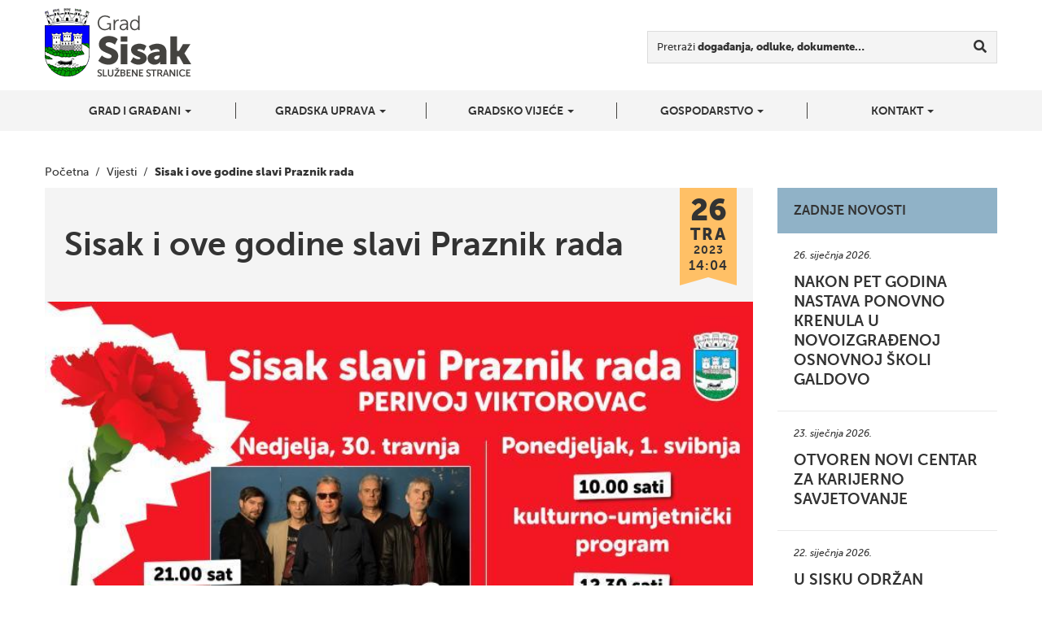

--- FILE ---
content_type: text/javascript
request_url: https://sisak.hr/wp-content/themes/roots-sisak/assets/js/scripts.min.js?ver=878813b824d686b3afd788775d3474a6
body_size: 12261
content:
+function(a){"use strict";function b(){var a=document.createElement("bootstrap"),b={WebkitTransition:"webkitTransitionEnd",MozTransition:"transitionend",OTransition:"oTransitionEnd otransitionend",transition:"transitionend"};for(var c in b)if(void 0!==a.style[c])return{end:b[c]};return!1}a.fn.emulateTransitionEnd=function(b){var c=!1,d=this;a(this).one(a.support.transition.end,function(){c=!0});var e=function(){c||a(d).trigger(a.support.transition.end)};return setTimeout(e,b),this},a(function(){a.support.transition=b()})}(jQuery),+function(a){"use strict";var b='[data-dismiss="alert"]',c=function(c){a(c).on("click",b,this.close)};c.prototype.close=function(b){function c(){f.trigger("closed.bs.alert").remove()}var d=a(this),e=d.attr("data-target");e||(e=d.attr("href"),e=e&&e.replace(/.*(?=#[^\s]*$)/,""));var f=a(e);b&&b.preventDefault(),f.length||(f=d.hasClass("alert")?d:d.parent()),f.trigger(b=a.Event("close.bs.alert")),b.isDefaultPrevented()||(f.removeClass("in"),a.support.transition&&f.hasClass("fade")?f.one(a.support.transition.end,c).emulateTransitionEnd(150):c())};var d=a.fn.alert;a.fn.alert=function(b){return this.each(function(){var d=a(this),e=d.data("bs.alert");e||d.data("bs.alert",e=new c(this)),"string"==typeof b&&e[b].call(d)})},a.fn.alert.Constructor=c,a.fn.alert.noConflict=function(){return a.fn.alert=d,this},a(document).on("click.bs.alert.data-api",b,c.prototype.close)}(jQuery),+function(a){"use strict";var b=function(c,d){this.$element=a(c),this.options=a.extend({},b.DEFAULTS,d),this.isLoading=!1};b.DEFAULTS={loadingText:"loading..."},b.prototype.setState=function(b){var c="disabled",d=this.$element,e=d.is("input")?"val":"html",f=d.data();b+="Text",f.resetText||d.data("resetText",d[e]()),d[e](f[b]||this.options[b]),setTimeout(a.proxy(function(){"loadingText"==b?(this.isLoading=!0,d.addClass(c).attr(c,c)):this.isLoading&&(this.isLoading=!1,d.removeClass(c).removeAttr(c))},this),0)},b.prototype.toggle=function(){var a=!0,b=this.$element.closest('[data-toggle="buttons"]');if(b.length){var c=this.$element.find("input");"radio"==c.prop("type")&&(c.prop("checked")&&this.$element.hasClass("active")?a=!1:b.find(".active").removeClass("active")),a&&c.prop("checked",!this.$element.hasClass("active")).trigger("change")}a&&this.$element.toggleClass("active")};var c=a.fn.button;a.fn.button=function(c){return this.each(function(){var d=a(this),e=d.data("bs.button"),f="object"==typeof c&&c;e||d.data("bs.button",e=new b(this,f)),"toggle"==c?e.toggle():c&&e.setState(c)})},a.fn.button.Constructor=b,a.fn.button.noConflict=function(){return a.fn.button=c,this},a(document).on("click.bs.button.data-api","[data-toggle^=button]",function(b){var c=a(b.target);c.hasClass("btn")||(c=c.closest(".btn")),c.button("toggle"),b.preventDefault()})}(jQuery),+function(a){"use strict";var b=function(b,c){this.$element=a(b),this.$indicators=this.$element.find(".carousel-indicators"),this.options=c,this.paused=this.sliding=this.interval=this.$active=this.$items=null,"hover"==this.options.pause&&this.$element.on("mouseenter",a.proxy(this.pause,this)).on("mouseleave",a.proxy(this.cycle,this))};b.DEFAULTS={interval:5e3,pause:"hover",wrap:!0},b.prototype.cycle=function(b){return b||(this.paused=!1),this.interval&&clearInterval(this.interval),this.options.interval&&!this.paused&&(this.interval=setInterval(a.proxy(this.next,this),this.options.interval)),this},b.prototype.getActiveIndex=function(){return this.$active=this.$element.find(".item.active"),this.$items=this.$active.parent().children(),this.$items.index(this.$active)},b.prototype.to=function(b){var c=this,d=this.getActiveIndex();return b>this.$items.length-1||0>b?void 0:this.sliding?this.$element.one("slid.bs.carousel",function(){c.to(b)}):d==b?this.pause().cycle():this.slide(b>d?"next":"prev",a(this.$items[b]))},b.prototype.pause=function(b){return b||(this.paused=!0),this.$element.find(".next, .prev").length&&a.support.transition&&(this.$element.trigger(a.support.transition.end),this.cycle(!0)),this.interval=clearInterval(this.interval),this},b.prototype.next=function(){return this.sliding?void 0:this.slide("next")},b.prototype.prev=function(){return this.sliding?void 0:this.slide("prev")},b.prototype.slide=function(b,c){var d=this.$element.find(".item.active"),e=c||d[b](),f=this.interval,g="next"==b?"left":"right",h="next"==b?"first":"last",i=this;if(!e.length){if(!this.options.wrap)return;e=this.$element.find(".item")[h]()}if(e.hasClass("active"))return this.sliding=!1;var j=a.Event("slide.bs.carousel",{relatedTarget:e[0],direction:g});return this.$element.trigger(j),j.isDefaultPrevented()?void 0:(this.sliding=!0,f&&this.pause(),this.$indicators.length&&(this.$indicators.find(".active").removeClass("active"),this.$element.one("slid.bs.carousel",function(){var b=a(i.$indicators.children()[i.getActiveIndex()]);b&&b.addClass("active")})),a.support.transition&&this.$element.hasClass("slide")?(e.addClass(b),e[0].offsetWidth,d.addClass(g),e.addClass(g),d.one(a.support.transition.end,function(){e.removeClass([b,g].join(" ")).addClass("active"),d.removeClass(["active",g].join(" ")),i.sliding=!1,setTimeout(function(){i.$element.trigger("slid.bs.carousel")},0)}).emulateTransitionEnd(1e3*d.css("transition-duration").slice(0,-1))):(d.removeClass("active"),e.addClass("active"),this.sliding=!1,this.$element.trigger("slid.bs.carousel")),f&&this.cycle(),this)};var c=a.fn.carousel;a.fn.carousel=function(c){return this.each(function(){var d=a(this),e=d.data("bs.carousel"),f=a.extend({},b.DEFAULTS,d.data(),"object"==typeof c&&c),g="string"==typeof c?c:f.slide;e||d.data("bs.carousel",e=new b(this,f)),"number"==typeof c?e.to(c):g?e[g]():f.interval&&e.pause().cycle()})},a.fn.carousel.Constructor=b,a.fn.carousel.noConflict=function(){return a.fn.carousel=c,this},a(document).on("click.bs.carousel.data-api","[data-slide], [data-slide-to]",function(b){var c,d=a(this),e=a(d.attr("data-target")||(c=d.attr("href"))&&c.replace(/.*(?=#[^\s]+$)/,"")),f=a.extend({},e.data(),d.data()),g=d.attr("data-slide-to");g&&(f.interval=!1),e.carousel(f),(g=d.attr("data-slide-to"))&&e.data("bs.carousel").to(g),b.preventDefault()}),a(window).on("load",function(){a('[data-ride="carousel"]').each(function(){var b=a(this);b.carousel(b.data())})})}(jQuery),+function(a){"use strict";var b=function(c,d){this.$element=a(c),this.options=a.extend({},b.DEFAULTS,d),this.transitioning=null,this.options.parent&&(this.$parent=a(this.options.parent)),this.options.toggle&&this.toggle()};b.DEFAULTS={toggle:!0},b.prototype.dimension=function(){var a=this.$element.hasClass("width");return a?"width":"height"},b.prototype.show=function(){if(!this.transitioning&&!this.$element.hasClass("in")){var b=a.Event("show.bs.collapse");if(this.$element.trigger(b),!b.isDefaultPrevented()){var c=this.$parent&&this.$parent.find("> .panel > .in");if(c&&c.length){var d=c.data("bs.collapse");if(d&&d.transitioning)return;c.collapse("hide"),d||c.data("bs.collapse",null)}var e=this.dimension();this.$element.removeClass("collapse").addClass("collapsing")[e](0),this.transitioning=1;var f=function(){this.$element.removeClass("collapsing").addClass("collapse in")[e]("auto"),this.transitioning=0,this.$element.trigger("shown.bs.collapse")};if(!a.support.transition)return f.call(this);var g=a.camelCase(["scroll",e].join("-"));this.$element.one(a.support.transition.end,a.proxy(f,this)).emulateTransitionEnd(350)[e](this.$element[0][g])}}},b.prototype.hide=function(){if(!this.transitioning&&this.$element.hasClass("in")){var b=a.Event("hide.bs.collapse");if(this.$element.trigger(b),!b.isDefaultPrevented()){var c=this.dimension();this.$element[c](this.$element[c]())[0].offsetHeight,this.$element.addClass("collapsing").removeClass("collapse").removeClass("in"),this.transitioning=1;var d=function(){this.transitioning=0,this.$element.trigger("hidden.bs.collapse").removeClass("collapsing").addClass("collapse")};return a.support.transition?void this.$element[c](0).one(a.support.transition.end,a.proxy(d,this)).emulateTransitionEnd(350):d.call(this)}}},b.prototype.toggle=function(){this[this.$element.hasClass("in")?"hide":"show"]()};var c=a.fn.collapse;a.fn.collapse=function(c){return this.each(function(){var d=a(this),e=d.data("bs.collapse"),f=a.extend({},b.DEFAULTS,d.data(),"object"==typeof c&&c);!e&&f.toggle&&"show"==c&&(c=!c),e||d.data("bs.collapse",e=new b(this,f)),"string"==typeof c&&e[c]()})},a.fn.collapse.Constructor=b,a.fn.collapse.noConflict=function(){return a.fn.collapse=c,this},a(document).on("click.bs.collapse.data-api","[data-toggle=collapse]",function(b){var c,d=a(this),e=d.attr("data-target")||b.preventDefault()||(c=d.attr("href"))&&c.replace(/.*(?=#[^\s]+$)/,""),f=a(e),g=f.data("bs.collapse"),h=g?"toggle":d.data(),i=d.attr("data-parent"),j=i&&a(i);g&&g.transitioning||(j&&j.find('[data-toggle=collapse][data-parent="'+i+'"]').not(d).addClass("collapsed"),d[f.hasClass("in")?"addClass":"removeClass"]("collapsed")),f.collapse(h)})}(jQuery),+function(a){"use strict";function b(b){a(d).remove(),a(e).each(function(){var d=c(a(this)),e={relatedTarget:this};d.hasClass("open")&&(d.trigger(b=a.Event("hide.bs.dropdown",e)),b.isDefaultPrevented()||d.removeClass("open").trigger("hidden.bs.dropdown",e))})}function c(b){var c=b.attr("data-target");c||(c=b.attr("href"),c=c&&/#[A-Za-z]/.test(c)&&c.replace(/.*(?=#[^\s]*$)/,""));var d=c&&a(c);return d&&d.length?d:b.parent()}var d=".dropdown-backdrop",e="[data-toggle=dropdown]",f=function(b){a(b).on("click.bs.dropdown",this.toggle)};f.prototype.toggle=function(d){var e=a(this);if(!e.is(".disabled, :disabled")){var f=c(e),g=f.hasClass("open");if(b(),!g){"ontouchstart"in document.documentElement&&!f.closest(".navbar-nav").length&&a('<div class="dropdown-backdrop"/>').insertAfter(a(this)).on("click",b);var h={relatedTarget:this};if(f.trigger(d=a.Event("show.bs.dropdown",h)),d.isDefaultPrevented())return;f.toggleClass("open").trigger("shown.bs.dropdown",h),e.focus()}return!1}},f.prototype.keydown=function(b){if(/(38|40|27)/.test(b.keyCode)){var d=a(this);if(b.preventDefault(),b.stopPropagation(),!d.is(".disabled, :disabled")){var f=c(d),g=f.hasClass("open");if(!g||g&&27==b.keyCode)return 27==b.which&&f.find(e).focus(),d.click();var h=" li:not(.divider):visible a",i=f.find("[role=menu]"+h+", [role=listbox]"+h);if(i.length){var j=i.index(i.filter(":focus"));38==b.keyCode&&j>0&&j--,40==b.keyCode&&j<i.length-1&&j++,~j||(j=0),i.eq(j).focus()}}}};var g=a.fn.dropdown;a.fn.dropdown=function(b){return this.each(function(){var c=a(this),d=c.data("bs.dropdown");d||c.data("bs.dropdown",d=new f(this)),"string"==typeof b&&d[b].call(c)})},a.fn.dropdown.Constructor=f,a.fn.dropdown.noConflict=function(){return a.fn.dropdown=g,this},a(document).on("click.bs.dropdown.data-api",b).on("click.bs.dropdown.data-api",".dropdown form",function(a){a.stopPropagation()}).on("click.bs.dropdown.data-api",e,f.prototype.toggle).on("keydown.bs.dropdown.data-api",e+", [role=menu], [role=listbox]",f.prototype.keydown)}(jQuery),+function(a){"use strict";var b=function(b,c){this.options=c,this.$element=a(b),this.$backdrop=this.isShown=null,this.options.remote&&this.$element.find(".modal-content").load(this.options.remote,a.proxy(function(){this.$element.trigger("loaded.bs.modal")},this))};b.DEFAULTS={backdrop:!0,keyboard:!0,show:!0},b.prototype.toggle=function(a){return this[this.isShown?"hide":"show"](a)},b.prototype.show=function(b){var c=this,d=a.Event("show.bs.modal",{relatedTarget:b});this.$element.trigger(d),this.isShown||d.isDefaultPrevented()||(this.isShown=!0,this.escape(),this.$element.on("click.dismiss.bs.modal",'[data-dismiss="modal"]',a.proxy(this.hide,this)),this.backdrop(function(){var d=a.support.transition&&c.$element.hasClass("fade");c.$element.parent().length||c.$element.appendTo(document.body),c.$element.show().scrollTop(0),d&&c.$element[0].offsetWidth,c.$element.addClass("in").attr("aria-hidden",!1),c.enforceFocus();var e=a.Event("shown.bs.modal",{relatedTarget:b});d?c.$element.find(".modal-dialog").one(a.support.transition.end,function(){c.$element.focus().trigger(e)}).emulateTransitionEnd(300):c.$element.focus().trigger(e)}))},b.prototype.hide=function(b){b&&b.preventDefault(),b=a.Event("hide.bs.modal"),this.$element.trigger(b),this.isShown&&!b.isDefaultPrevented()&&(this.isShown=!1,this.escape(),a(document).off("focusin.bs.modal"),this.$element.removeClass("in").attr("aria-hidden",!0).off("click.dismiss.bs.modal"),a.support.transition&&this.$element.hasClass("fade")?this.$element.one(a.support.transition.end,a.proxy(this.hideModal,this)).emulateTransitionEnd(300):this.hideModal())},b.prototype.enforceFocus=function(){a(document).off("focusin.bs.modal").on("focusin.bs.modal",a.proxy(function(a){this.$element[0]===a.target||this.$element.has(a.target).length||this.$element.focus()},this))},b.prototype.escape=function(){this.isShown&&this.options.keyboard?this.$element.on("keyup.dismiss.bs.modal",a.proxy(function(a){27==a.which&&this.hide()},this)):this.isShown||this.$element.off("keyup.dismiss.bs.modal")},b.prototype.hideModal=function(){var a=this;this.$element.hide(),this.backdrop(function(){a.removeBackdrop(),a.$element.trigger("hidden.bs.modal")})},b.prototype.removeBackdrop=function(){this.$backdrop&&this.$backdrop.remove(),this.$backdrop=null},b.prototype.backdrop=function(b){var c=this.$element.hasClass("fade")?"fade":"";if(this.isShown&&this.options.backdrop){var d=a.support.transition&&c;if(this.$backdrop=a('<div class="modal-backdrop '+c+'" />').appendTo(document.body),this.$element.on("click.dismiss.bs.modal",a.proxy(function(a){a.target===a.currentTarget&&("static"==this.options.backdrop?this.$element[0].focus.call(this.$element[0]):this.hide.call(this))},this)),d&&this.$backdrop[0].offsetWidth,this.$backdrop.addClass("in"),!b)return;d?this.$backdrop.one(a.support.transition.end,b).emulateTransitionEnd(150):b()}else!this.isShown&&this.$backdrop?(this.$backdrop.removeClass("in"),a.support.transition&&this.$element.hasClass("fade")?this.$backdrop.one(a.support.transition.end,b).emulateTransitionEnd(150):b()):b&&b()};var c=a.fn.modal;a.fn.modal=function(c,d){return this.each(function(){var e=a(this),f=e.data("bs.modal"),g=a.extend({},b.DEFAULTS,e.data(),"object"==typeof c&&c);f||e.data("bs.modal",f=new b(this,g)),"string"==typeof c?f[c](d):g.show&&f.show(d)})},a.fn.modal.Constructor=b,a.fn.modal.noConflict=function(){return a.fn.modal=c,this},a(document).on("click.bs.modal.data-api",'[data-toggle="modal"]',function(b){var c=a(this),d=c.attr("href"),e=a(c.attr("data-target")||d&&d.replace(/.*(?=#[^\s]+$)/,"")),f=e.data("bs.modal")?"toggle":a.extend({remote:!/#/.test(d)&&d},e.data(),c.data());c.is("a")&&b.preventDefault(),e.modal(f,this).one("hide",function(){c.is(":visible")&&c.focus()})}),a(document).on("show.bs.modal",".modal",function(){a(document.body).addClass("modal-open")}).on("hidden.bs.modal",".modal",function(){a(document.body).removeClass("modal-open")})}(jQuery),+function(a){"use strict";var b=function(a,b){this.type=this.options=this.enabled=this.timeout=this.hoverState=this.$element=null,this.init("tooltip",a,b)};b.DEFAULTS={animation:!0,placement:"top",selector:!1,template:'<div class="tooltip"><div class="tooltip-arrow"></div><div class="tooltip-inner"></div></div>',trigger:"hover focus",title:"",delay:0,html:!1,container:!1},b.prototype.init=function(b,c,d){this.enabled=!0,this.type=b,this.$element=a(c),this.options=this.getOptions(d);for(var e=this.options.trigger.split(" "),f=e.length;f--;){var g=e[f];if("click"==g)this.$element.on("click."+this.type,this.options.selector,a.proxy(this.toggle,this));else if("manual"!=g){var h="hover"==g?"mouseenter":"focusin",i="hover"==g?"mouseleave":"focusout";this.$element.on(h+"."+this.type,this.options.selector,a.proxy(this.enter,this)),this.$element.on(i+"."+this.type,this.options.selector,a.proxy(this.leave,this))}}this.options.selector?this._options=a.extend({},this.options,{trigger:"manual",selector:""}):this.fixTitle()},b.prototype.getDefaults=function(){return b.DEFAULTS},b.prototype.getOptions=function(b){return b=a.extend({},this.getDefaults(),this.$element.data(),b),b.delay&&"number"==typeof b.delay&&(b.delay={show:b.delay,hide:b.delay}),b},b.prototype.getDelegateOptions=function(){var b={},c=this.getDefaults();return this._options&&a.each(this._options,function(a,d){c[a]!=d&&(b[a]=d)}),b},b.prototype.enter=function(b){var c=b instanceof this.constructor?b:a(b.currentTarget)[this.type](this.getDelegateOptions()).data("bs."+this.type);return clearTimeout(c.timeout),c.hoverState="in",c.options.delay&&c.options.delay.show?void(c.timeout=setTimeout(function(){"in"==c.hoverState&&c.show()},c.options.delay.show)):c.show()},b.prototype.leave=function(b){var c=b instanceof this.constructor?b:a(b.currentTarget)[this.type](this.getDelegateOptions()).data("bs."+this.type);return clearTimeout(c.timeout),c.hoverState="out",c.options.delay&&c.options.delay.hide?void(c.timeout=setTimeout(function(){"out"==c.hoverState&&c.hide()},c.options.delay.hide)):c.hide()},b.prototype.show=function(){var b=a.Event("show.bs."+this.type);if(this.hasContent()&&this.enabled){if(this.$element.trigger(b),b.isDefaultPrevented())return;var c=this,d=this.tip();this.setContent(),this.options.animation&&d.addClass("fade");var e="function"==typeof this.options.placement?this.options.placement.call(this,d[0],this.$element[0]):this.options.placement,f=/\s?auto?\s?/i,g=f.test(e);g&&(e=e.replace(f,"")||"top"),d.detach().css({top:0,left:0,display:"block"}).addClass(e),this.options.container?d.appendTo(this.options.container):d.insertAfter(this.$element);var h=this.getPosition(),i=d[0].offsetWidth,j=d[0].offsetHeight;if(g){var k=this.$element.parent(),l=e,m=document.documentElement.scrollTop||document.body.scrollTop,n="body"==this.options.container?window.innerWidth:k.outerWidth(),o="body"==this.options.container?window.innerHeight:k.outerHeight(),p="body"==this.options.container?0:k.offset().left;e="bottom"==e&&h.top+h.height+j-m>o?"top":"top"==e&&h.top-m-j<0?"bottom":"right"==e&&h.right+i>n?"left":"left"==e&&h.left-i<p?"right":e,d.removeClass(l).addClass(e)}var q=this.getCalculatedOffset(e,h,i,j);this.applyPlacement(q,e),this.hoverState=null;var r=function(){c.$element.trigger("shown.bs."+c.type)};a.support.transition&&this.$tip.hasClass("fade")?d.one(a.support.transition.end,r).emulateTransitionEnd(150):r()}},b.prototype.applyPlacement=function(b,c){var d,e=this.tip(),f=e[0].offsetWidth,g=e[0].offsetHeight,h=parseInt(e.css("margin-top"),10),i=parseInt(e.css("margin-left"),10);isNaN(h)&&(h=0),isNaN(i)&&(i=0),b.top=b.top+h,b.left=b.left+i,a.offset.setOffset(e[0],a.extend({using:function(a){e.css({top:Math.round(a.top),left:Math.round(a.left)})}},b),0),e.addClass("in");var j=e[0].offsetWidth,k=e[0].offsetHeight;if("top"==c&&k!=g&&(d=!0,b.top=b.top+g-k),/bottom|top/.test(c)){var l=0;b.left<0&&(l=-2*b.left,b.left=0,e.offset(b),j=e[0].offsetWidth,k=e[0].offsetHeight),this.replaceArrow(l-f+j,j,"left")}else this.replaceArrow(k-g,k,"top");d&&e.offset(b)},b.prototype.replaceArrow=function(a,b,c){this.arrow().css(c,a?50*(1-a/b)+"%":"")},b.prototype.setContent=function(){var a=this.tip(),b=this.getTitle();a.find(".tooltip-inner")[this.options.html?"html":"text"](b),a.removeClass("fade in top bottom left right")},b.prototype.hide=function(){function b(){"in"!=c.hoverState&&d.detach(),c.$element.trigger("hidden.bs."+c.type)}var c=this,d=this.tip(),e=a.Event("hide.bs."+this.type);return this.$element.trigger(e),e.isDefaultPrevented()?void 0:(d.removeClass("in"),a.support.transition&&this.$tip.hasClass("fade")?d.one(a.support.transition.end,b).emulateTransitionEnd(150):b(),this.hoverState=null,this)},b.prototype.fixTitle=function(){var a=this.$element;(a.attr("title")||"string"!=typeof a.attr("data-original-title"))&&a.attr("data-original-title",a.attr("title")||"").attr("title","")},b.prototype.hasContent=function(){return this.getTitle()},b.prototype.getPosition=function(){var b=this.$element[0];return a.extend({},"function"==typeof b.getBoundingClientRect?b.getBoundingClientRect():{width:b.offsetWidth,height:b.offsetHeight},this.$element.offset())},b.prototype.getCalculatedOffset=function(a,b,c,d){return"bottom"==a?{top:b.top+b.height,left:b.left+b.width/2-c/2}:"top"==a?{top:b.top-d,left:b.left+b.width/2-c/2}:"left"==a?{top:b.top+b.height/2-d/2,left:b.left-c}:{top:b.top+b.height/2-d/2,left:b.left+b.width}},b.prototype.getTitle=function(){var a,b=this.$element,c=this.options;return a=b.attr("data-original-title")||("function"==typeof c.title?c.title.call(b[0]):c.title)},b.prototype.tip=function(){return this.$tip=this.$tip||a(this.options.template)},b.prototype.arrow=function(){return this.$arrow=this.$arrow||this.tip().find(".tooltip-arrow")},b.prototype.validate=function(){this.$element[0].parentNode||(this.hide(),this.$element=null,this.options=null)},b.prototype.enable=function(){this.enabled=!0},b.prototype.disable=function(){this.enabled=!1},b.prototype.toggleEnabled=function(){this.enabled=!this.enabled},b.prototype.toggle=function(b){var c=b?a(b.currentTarget)[this.type](this.getDelegateOptions()).data("bs."+this.type):this;c.tip().hasClass("in")?c.leave(c):c.enter(c)},b.prototype.destroy=function(){clearTimeout(this.timeout),this.hide().$element.off("."+this.type).removeData("bs."+this.type)};var c=a.fn.tooltip;a.fn.tooltip=function(c){return this.each(function(){var d=a(this),e=d.data("bs.tooltip"),f="object"==typeof c&&c;(e||"destroy"!=c)&&(e||d.data("bs.tooltip",e=new b(this,f)),"string"==typeof c&&e[c]())})},a.fn.tooltip.Constructor=b,a.fn.tooltip.noConflict=function(){return a.fn.tooltip=c,this}}(jQuery),+function(a){"use strict";var b=function(a,b){this.init("popover",a,b)};if(!a.fn.tooltip)throw new Error("Popover requires tooltip.js");b.DEFAULTS=a.extend({},a.fn.tooltip.Constructor.DEFAULTS,{placement:"right",trigger:"click",content:"",template:'<div class="popover"><div class="arrow"></div><h3 class="popover-title"></h3><div class="popover-content"></div></div>'}),b.prototype=a.extend({},a.fn.tooltip.Constructor.prototype),b.prototype.constructor=b,b.prototype.getDefaults=function(){return b.DEFAULTS},b.prototype.setContent=function(){var a=this.tip(),b=this.getTitle(),c=this.getContent();a.find(".popover-title")[this.options.html?"html":"text"](b),a.find(".popover-content")[this.options.html?"string"==typeof c?"html":"append":"text"](c),a.removeClass("fade top bottom left right in"),a.find(".popover-title").html()||a.find(".popover-title").hide()},b.prototype.hasContent=function(){return this.getTitle()||this.getContent()},b.prototype.getContent=function(){var a=this.$element,b=this.options;return a.attr("data-content")||("function"==typeof b.content?b.content.call(a[0]):b.content)},b.prototype.arrow=function(){return this.$arrow=this.$arrow||this.tip().find(".arrow")},b.prototype.tip=function(){return this.$tip||(this.$tip=a(this.options.template)),this.$tip};var c=a.fn.popover;a.fn.popover=function(c){return this.each(function(){var d=a(this),e=d.data("bs.popover"),f="object"==typeof c&&c;(e||"destroy"!=c)&&(e||d.data("bs.popover",e=new b(this,f)),"string"==typeof c&&e[c]())})},a.fn.popover.Constructor=b,a.fn.popover.noConflict=function(){return a.fn.popover=c,this}}(jQuery),+function(a){"use strict";function b(c,d){var e,f=a.proxy(this.process,this);this.$element=a(a(c).is("body")?window:c),this.$body=a("body"),this.$scrollElement=this.$element.on("scroll.bs.scroll-spy.data-api",f),this.options=a.extend({},b.DEFAULTS,d),this.selector=(this.options.target||(e=a(c).attr("href"))&&e.replace(/.*(?=#[^\s]+$)/,"")||"")+" .nav li > a",this.offsets=a([]),this.targets=a([]),this.activeTarget=null,this.refresh(),this.process()}b.DEFAULTS={offset:10},b.prototype.refresh=function(){var b=this.$element[0]==window?"offset":"position";this.offsets=a([]),this.targets=a([]);{var c=this;this.$body.find(this.selector).map(function(){var d=a(this),e=d.data("target")||d.attr("href"),f=/^#./.test(e)&&a(e);return f&&f.length&&f.is(":visible")&&[[f[b]().top+(!a.isWindow(c.$scrollElement.get(0))&&c.$scrollElement.scrollTop()),e]]||null}).sort(function(a,b){return a[0]-b[0]}).each(function(){c.offsets.push(this[0]),c.targets.push(this[1])})}},b.prototype.process=function(){var a,b=this.$scrollElement.scrollTop()+this.options.offset,c=this.$scrollElement[0].scrollHeight||this.$body[0].scrollHeight,d=c-this.$scrollElement.height(),e=this.offsets,f=this.targets,g=this.activeTarget;if(b>=d)return g!=(a=f.last()[0])&&this.activate(a);if(g&&b<=e[0])return g!=(a=f[0])&&this.activate(a);for(a=e.length;a--;)g!=f[a]&&b>=e[a]&&(!e[a+1]||b<=e[a+1])&&this.activate(f[a])},b.prototype.activate=function(b){this.activeTarget=b,a(this.selector).parentsUntil(this.options.target,".active").removeClass("active");var c=this.selector+'[data-target="'+b+'"],'+this.selector+'[href="'+b+'"]',d=a(c).parents("li").addClass("active");d.parent(".dropdown-menu").length&&(d=d.closest("li.dropdown").addClass("active")),d.trigger("activate.bs.scrollspy")};var c=a.fn.scrollspy;a.fn.scrollspy=function(c){return this.each(function(){var d=a(this),e=d.data("bs.scrollspy"),f="object"==typeof c&&c;e||d.data("bs.scrollspy",e=new b(this,f)),"string"==typeof c&&e[c]()})},a.fn.scrollspy.Constructor=b,a.fn.scrollspy.noConflict=function(){return a.fn.scrollspy=c,this},a(window).on("load",function(){a('[data-spy="scroll"]').each(function(){var b=a(this);b.scrollspy(b.data())})})}(jQuery),+function(a){"use strict";var b=function(b){this.element=a(b)};b.prototype.show=function(){var b=this.element,c=b.closest("ul:not(.dropdown-menu)"),d=b.data("target");if(d||(d=b.attr("href"),d=d&&d.replace(/.*(?=#[^\s]*$)/,"")),!b.parent("li").hasClass("active")){var e=c.find(".active:last a")[0],f=a.Event("show.bs.tab",{relatedTarget:e});if(b.trigger(f),!f.isDefaultPrevented()){var g=a(d);this.activate(b.parent("li"),c),this.activate(g,g.parent(),function(){b.trigger({type:"shown.bs.tab",relatedTarget:e})})}}},b.prototype.activate=function(b,c,d){function e(){f.removeClass("active").find("> .dropdown-menu > .active").removeClass("active"),b.addClass("active"),g?(b[0].offsetWidth,b.addClass("in")):b.removeClass("fade"),b.parent(".dropdown-menu")&&b.closest("li.dropdown").addClass("active"),d&&d()}var f=c.find("> .active"),g=d&&a.support.transition&&f.hasClass("fade");g?f.one(a.support.transition.end,e).emulateTransitionEnd(150):e(),f.removeClass("in")};var c=a.fn.tab;a.fn.tab=function(c){return this.each(function(){var d=a(this),e=d.data("bs.tab");e||d.data("bs.tab",e=new b(this)),"string"==typeof c&&e[c]()})},a.fn.tab.Constructor=b,a.fn.tab.noConflict=function(){return a.fn.tab=c,this},a(document).on("click.bs.tab.data-api",'[data-toggle="tab"], [data-toggle="pill"]',function(b){b.preventDefault(),a(this).tab("show")})}(jQuery),+function(a){"use strict";var b=function(c,d){this.options=a.extend({},b.DEFAULTS,d),this.$window=a(window).on("scroll.bs.affix.data-api",a.proxy(this.checkPosition,this)).on("click.bs.affix.data-api",a.proxy(this.checkPositionWithEventLoop,this)),this.$element=a(c),this.affixed=this.unpin=this.pinnedOffset=null,this.checkPosition()};b.RESET="affix affix-top affix-bottom",b.DEFAULTS={offset:0},b.prototype.getPinnedOffset=function(){if(this.pinnedOffset)return this.pinnedOffset;this.$element.removeClass(b.RESET).addClass("affix");var a=this.$window.scrollTop(),c=this.$element.offset();return this.pinnedOffset=c.top-a},b.prototype.checkPositionWithEventLoop=function(){setTimeout(a.proxy(this.checkPosition,this),1)},b.prototype.checkPosition=function(){if(this.$element.is(":visible")){var c=a(document).height(),d=this.$window.scrollTop(),e=this.$element.offset(),f=this.options.offset,g=f.top,h=f.bottom;"top"==this.affixed&&(e.top+=d),"object"!=typeof f&&(h=g=f),"function"==typeof g&&(g=f.top(this.$element)),"function"==typeof h&&(h=f.bottom(this.$element));var i=null!=this.unpin&&d+this.unpin<=e.top?!1:null!=h&&e.top+this.$element.height()>=c-h?"bottom":null!=g&&g>=d?"top":!1;if(this.affixed!==i){this.unpin&&this.$element.css("top","");var j="affix"+(i?"-"+i:""),k=a.Event(j+".bs.affix");this.$element.trigger(k),k.isDefaultPrevented()||(this.affixed=i,this.unpin="bottom"==i?this.getPinnedOffset():null,this.$element.removeClass(b.RESET).addClass(j).trigger(a.Event(j.replace("affix","affixed"))),"bottom"==i&&this.$element.offset({top:c-h-this.$element.height()}))}}};var c=a.fn.affix;a.fn.affix=function(c){return this.each(function(){var d=a(this),e=d.data("bs.affix"),f="object"==typeof c&&c;e||d.data("bs.affix",e=new b(this,f)),"string"==typeof c&&e[c]()})},a.fn.affix.Constructor=b,a.fn.affix.noConflict=function(){return a.fn.affix=c,this},a(window).on("load",function(){a('[data-spy="affix"]').each(function(){var b=a(this),c=b.data();c.offset=c.offset||{},c.offsetBottom&&(c.offset.bottom=c.offsetBottom),c.offsetTop&&(c.offset.top=c.offsetTop),b.affix(c)})})}(jQuery);var ResponsiveBootstrapToolkit=function(a){var b={interval:100,breakpoints:["xs","sm","md","lg"],timer:new Date,is:function(b){return a(".device-"+b).is(":visible")},current:function(){var a="unrecognized";return b.breakpoints.forEach(function(c){b.is(c)&&(a=c)}),a},changed:function(){var a={};return function(c,d){var e=e?null:b.timer.getTime();if(a[e]&&clearTimeout(a[e]),"undefined"==typeof d)var d=b.interval;a[e]=setTimeout(c,d)}}()};return b}(jQuery),ResponsiveBootstrapToolkit=function(a){var b={interval:300,breakpoints:["xs","sm","md","lg"],timer:new Date,is:function(b){return a(".device-"+b).is(":visible")},current:function(){var a="unrecognized";return b.breakpoints.forEach(function(c){b.is(c)&&(a=c)}),a},changed:function(){var a={};return function(c,d){var e=e?null:b.timer.getTime();a[e]&&clearTimeout(a[e]),"undefined"==typeof d&&(d=b.interval),a[e]=setTimeout(c,d)}}()};return b}(jQuery);!function(a){function b(){if(!l){l=!0;for(var b in k)a(b).each(function(){var c,d;c=a(this),d=c.data("jqae"),(d.containerWidth!=c.width()||d.containerHeight!=c.height())&&i(c,k[b])});l=!1}}function c(a){k[a]&&(delete k[a],k.length||j&&(window.clearInterval(j),j=void 0))}function d(a,c){k[a]=c,j||(j=window.setInterval(function(){b()},200))}function e(){return 3===this.nodeType}function f(b){if(b.contents().length){var c=b.contents(),d=c.eq(c.length-1);if(d.filter(e).length){var g=d.get(0).nodeValue;return g=a.trim(g),""==g?(d.remove(),!0):!1}for(;f(d););return d.contents().length?!1:(d.remove(),!0)}return!1}function g(a){if(a.contents().length){var b=a.contents(),c=b.eq(b.length-1);return c.filter(e).length?c:g(c)}a.append("");var b=a.contents();return b.eq(b.length-1)}function h(b){var c=g(b);if(c.length){var d=c.get(0).nodeValue,e=d.lastIndexOf(" ");return e>-1?(d=a.trim(d.substring(0,e)),c.get(0).nodeValue=d):c.get(0).nodeValue="",!0}return!1}function i(b,c){var d=b.data("jqae");d||(d={});var e=d.wrapperElement;e||(e=b.wrapInner("<div/>").find(">div"),e.css({margin:0,padding:0,border:0}));var i=e.data("jqae");i||(i={});var j=i.originalContent;j?e=i.originalContent.clone(!0).data("jqae",{originalContent:j}).replaceAll(e):e.data("jqae",{originalContent:e.clone(!0)}),b.data("jqae",{wrapperElement:e,containerWidth:b.width(),containerHeight:b.height()});var k=b.height(),l=(parseInt(b.css("padding-top"),10)||0)+(parseInt(b.css("border-top-width"),10)||0)-(e.offset().top-b.offset().top),m=!1,n=e;c.selector&&(n=a(e.find(c.selector).get().reverse())),n.each(function(){var b=a(this),d=b.text(),i=!1;if(e.innerHeight()-b.innerHeight()>k+l)b.remove();else if(f(b),b.contents().length){for(m&&(g(b).get(0).nodeValue+=c.ellipsis,m=!1);e.innerHeight()>k+l;){if(i=h(b),!i){m=!0,b.remove();break}if(f(b),!b.contents().length){m=!0,b.remove();break}g(b).get(0).nodeValue+=c.ellipsis}"onEllipsis"==c.setTitle&&i||"always"==c.setTitle?b.attr("title",d):"never"!=c.setTitle&&b.removeAttr("title")}})}var j,k={},l=!1,m={ellipsis:"...",setTitle:"never",live:!1};a.fn.ellipsis=function(b,e){var f,g;return f=a(this),"string"!=typeof b&&(e=b,b=void 0),g=a.extend({},m,e),g.selector=b,f.each(function(){var b=a(this);i(b,g)}),g.live?d(f.selector,g):c(f.selector),this
}}(jQuery),function(a){"use strict";function b(a,b,c,d){a.beginPath(),a.arc(b,c,d,0,s,!1),a.fill()}function c(a,b,c,d,e){a.beginPath(),a.moveTo(b,c),a.lineTo(d,e),a.stroke()}function d(a,c,d,e,f,g,h,i){var j=Math.cos(c*s),k=Math.sin(c*s);i-=h,b(a,d-k*f,e+j*g+.5*i,h+(1-.5*j)*i)}function e(a,b,c,e,f,g,h,i){var j;for(j=5;j--;)d(a,b+j/5,c,e,f,g,h,i)}function f(a,b,c,d,f,g,h){b/=3e4;var i=.21*f,j=.12*f,k=.24*f,l=.28*f;a.fillStyle=h,e(a,b,c,d,i,j,k,l),a.globalCompositeOperation="destination-out",e(a,b,c,d,i,j,k-g,l-g),a.globalCompositeOperation="source-over"}function g(a,b,d,e,f,g,h){b/=12e4;var i,j,k,l,m=.25*f-.5*g,n=.32*f+.5*g,o=.5*f-.5*g;for(a.strokeStyle=h,a.lineWidth=g,a.lineCap="round",a.lineJoin="round",a.beginPath(),a.arc(d,e,m,0,s,!1),a.stroke(),i=8;i--;)j=(b+i/8)*s,k=Math.cos(j),l=Math.sin(j),c(a,d+k*n,e+l*n,d+k*o,e+l*o)}function h(a,b,c,d,e,f,g){b/=15e3;var h=.29*e-.5*f,i=.05*e,j=Math.cos(b*s),k=j*s/-16;a.strokeStyle=g,a.lineWidth=f,a.lineCap="round",a.lineJoin="round",c+=j*i,a.beginPath(),a.arc(c,d,h,k+s/8,k+7*s/8,!1),a.arc(c+Math.cos(k)*h*t,d+Math.sin(k)*h*t,h,k+5*s/8,k+3*s/8,!0),a.closePath(),a.stroke()}function i(a,b,c,d,e,f,g){b/=1350;var h,i,j,k,l=.16*e,m=11*s/12,n=7*s/12;for(a.fillStyle=g,h=4;h--;)i=(b+h/4)%1,j=c+(h-1.5)/1.5*(1===h||2===h?-1:1)*l,k=d+i*i*e,a.beginPath(),a.moveTo(j,k-1.5*f),a.arc(j,k,.75*f,m,n,!1),a.fill()}function j(a,b,d,e,f,g,h){b/=750;var i,j,k,l,m=.1875*f;for(a.strokeStyle=h,a.lineWidth=.5*g,a.lineCap="round",a.lineJoin="round",i=4;i--;)j=(b+i/4)%1,k=Math.floor(d+(i-1.5)/1.5*(1===i||2===i?-1:1)*m)+.5,l=e+j*f,c(a,k,l-1.5*g,k,l+1.5*g)}function k(a,b,d,e,f,g,h){b/=3e3;var i,j,k,l,m=.16*f,n=.75*g,o=b*s*.7,p=Math.cos(o)*n,q=Math.sin(o)*n,r=o+s/3,t=Math.cos(r)*n,u=Math.sin(r)*n,v=o+2*s/3,w=Math.cos(v)*n,x=Math.sin(v)*n;for(a.strokeStyle=h,a.lineWidth=.5*g,a.lineCap="round",a.lineJoin="round",i=4;i--;)j=(b+i/4)%1,k=d+Math.sin((j+i/4)*s)*m,l=e+j*f,c(a,k-p,l-q,k+p,l+q),c(a,k-t,l-u,k+t,l+u),c(a,k-w,l-x,k+w,l+x)}function l(a,b,c,d,f,g,h){b/=3e4;var i=.21*f,j=.06*f,k=.21*f,l=.28*f;a.fillStyle=h,e(a,b,c,d,i,j,k,l),a.globalCompositeOperation="destination-out",e(a,b,c,d,i,j,k-g,l-g),a.globalCompositeOperation="source-over"}function m(a,b,c,d,e,f,g){var h=e/8,i=h/3,j=2*i,k=b%1*s,l=Math.cos(k),m=Math.sin(k);a.fillStyle=g,a.strokeStyle=g,a.lineWidth=f,a.lineCap="round",a.lineJoin="round",a.beginPath(),a.arc(c,d,h,k,k+Math.PI,!1),a.arc(c-i*l,d-i*m,j,k+Math.PI,k,!1),a.arc(c+j*l,d+j*m,i,k+Math.PI,k,!0),a.globalCompositeOperation="destination-out",a.fill(),a.globalCompositeOperation="source-over",a.stroke()}function n(a,b,c,d,e,f,g,h,i){b/=2500;var j,k,l,n,o=u[g],p=(b+g-v[g].start)%h,q=(b+g-v[g].end)%h,r=(b+g)%h;if(a.strokeStyle=i,a.lineWidth=f,a.lineCap="round",a.lineJoin="round",1>p){if(a.beginPath(),p*=o.length/2-1,j=Math.floor(p),p-=j,j*=2,j+=2,a.moveTo(c+(o[j-2]*(1-p)+o[j]*p)*e,d+(o[j-1]*(1-p)+o[j+1]*p)*e),1>q){for(q*=o.length/2-1,k=Math.floor(q),q-=k,k*=2,k+=2,n=j;n!==k;n+=2)a.lineTo(c+o[n]*e,d+o[n+1]*e);a.lineTo(c+(o[k-2]*(1-q)+o[k]*q)*e,d+(o[k-1]*(1-q)+o[k+1]*q)*e)}else for(n=j;n!==o.length;n+=2)a.lineTo(c+o[n]*e,d+o[n+1]*e);a.stroke()}else if(1>q){for(a.beginPath(),q*=o.length/2-1,k=Math.floor(q),q-=k,k*=2,k+=2,a.moveTo(c+o[0]*e,d+o[1]*e),n=2;n!==k;n+=2)a.lineTo(c+o[n]*e,d+o[n+1]*e);a.lineTo(c+(o[k-2]*(1-q)+o[k]*q)*e,d+(o[k-1]*(1-q)+o[k+1]*q)*e),a.stroke()}1>r&&(r*=o.length/2-1,l=Math.floor(r),r-=l,l*=2,l+=2,m(a,b,c+(o[l-2]*(1-r)+o[l]*r)*e,d+(o[l-1]*(1-r)+o[l+1]*r)*e,e,f,i))}var o,p;!function(){var b=a.requestAnimationFrame||a.webkitRequestAnimationFrame||a.mozRequestAnimationFrame||a.oRequestAnimationFrame||a.msRequestAnimationFrame,c=a.cancelAnimationFrame||a.webkitCancelAnimationFrame||a.mozCancelAnimationFrame||a.oCancelAnimationFrame||a.msCancelAnimationFrame;b&&c?(o=function(a){function c(){d.value=b(c),a()}var d={value:null};return c(),d},p=function(a){c(a.value)}):(o=setInterval,p=clearInterval)}();var q=500,r=.08,s=2*Math.PI,t=2/Math.sqrt(2),u=[[-.75,-.18,-.7219,-.1527,-.6971,-.1225,-.6739,-.091,-.6516,-.0588,-.6298,-.0262,-.6083,.0065,-.5868,.0396,-.5643,.0731,-.5372,.1041,-.5033,.1259,-.4662,.1406,-.4275,.1493,-.3881,.153,-.3487,.1526,-.3095,.1488,-.2708,.1421,-.2319,.1342,-.1943,.1217,-.16,.1025,-.129,.0785,-.1012,.0509,-.0764,.0206,-.0547,-.012,-.0378,-.0472,-.0324,-.0857,-.0389,-.1241,-.0546,-.1599,-.0814,-.1876,-.1193,-.1964,-.1582,-.1935,-.1931,-.1769,-.2157,-.1453,-.229,-.1085,-.2327,-.0697,-.224,-.0317,-.2064,.0033,-.1853,.0362,-.1613,.0672,-.135,.0961,-.1051,.1213,-.0706,.1397,-.0332,.1512,.0053,.158,.0442,.1624,.0833,.1636,.1224,.1615,.1613,.1565,.1999,.15,.2378,.1402,.2749,.1279,.3118,.1147,.3487,.1015,.3858,.0892,.4236,.0787,.4621,.0715,.5012,.0702,.5398,.0766,.5768,.089,.6123,.1055,.6466,.1244,.6805,.144,.7147,.163,.75,.18],[-.75,0,-.7033,.0195,-.6569,.0399,-.6104,.06,-.5634,.0789,-.5155,.0954,-.4667,.1089,-.4174,.1206,-.3676,.1299,-.3174,.1365,-.2669,.1398,-.2162,.1391,-.1658,.1347,-.1157,.1271,-.0661,.1169,-.017,.1046,.0316,.0903,.0791,.0728,.1259,.0534,.1723,.0331,.2188,.0129,.2656,-.0064,.3122,-.0263,.3586,-.0466,.4052,-.0665,.4525,-.0847,.5007,-.1002,.5497,-.113,.5991,-.124,.6491,-.1325,.6994,-.138,.75,-.14]],v=[{start:.36,end:.11},{start:.56,end:.16}],w=function(a){this.list=[],this.interval=null,this.color=a&&a.color?a.color:"black",this.resizeClear=!(!a||!a.resizeClear)};w.CLEAR_DAY=function(a,b,c){var d=a.canvas.width,e=a.canvas.height,f=Math.min(d,e);g(a,b,.5*d,.5*e,f,f*r,c)},w.CLEAR_NIGHT=function(a,b,c){var d=a.canvas.width,e=a.canvas.height,f=Math.min(d,e);h(a,b,.5*d,.5*e,f,f*r,c)},w.PARTLY_CLOUDY_DAY=function(a,b,c){var d=a.canvas.width,e=a.canvas.height,h=Math.min(d,e);g(a,b,.625*d,.375*e,.75*h,h*r,c),f(a,b,.375*d,.625*e,.75*h,h*r,c)},w.PARTLY_CLOUDY_NIGHT=function(a,b,c){var d=a.canvas.width,e=a.canvas.height,g=Math.min(d,e);h(a,b,.667*d,.375*e,.75*g,g*r,c),f(a,b,.375*d,.625*e,.75*g,g*r,c)},w.CLOUDY=function(a,b,c){var d=a.canvas.width,e=a.canvas.height,g=Math.min(d,e);f(a,b,.5*d,.5*e,g,g*r,c)},w.RAIN=function(a,b,c){var d=a.canvas.width,e=a.canvas.height,g=Math.min(d,e);i(a,b,.5*d,.37*e,.9*g,g*r,c),f(a,b,.5*d,.37*e,.9*g,g*r,c)},w.SLEET=function(a,b,c){var d=a.canvas.width,e=a.canvas.height,g=Math.min(d,e);j(a,b,.5*d,.37*e,.9*g,g*r,c),f(a,b,.5*d,.37*e,.9*g,g*r,c)},w.SNOW=function(a,b,c){var d=a.canvas.width,e=a.canvas.height,g=Math.min(d,e);k(a,b,.5*d,.37*e,.9*g,g*r,c),f(a,b,.5*d,.37*e,.9*g,g*r,c)},w.WIND=function(a,b,c){var d=a.canvas.width,e=a.canvas.height,f=Math.min(d,e);n(a,b,.5*d,.5*e,f,f*r,0,2,c),n(a,b,.5*d,.5*e,f,f*r,1,2,c)},w.FOG=function(a,b,d){var e=a.canvas.width,f=a.canvas.height,g=Math.min(e,f),h=g*r;l(a,b,.5*e,.32*f,.75*g,h,d),b/=5e3;var i=Math.cos(b*s)*g*.02,j=Math.cos((b+.25)*s)*g*.02,k=Math.cos((b+.5)*s)*g*.02,m=Math.cos((b+.75)*s)*g*.02,n=.936*f,o=Math.floor(n-.5*h)+.5,p=Math.floor(n-2.5*h)+.5;a.strokeStyle=d,a.lineWidth=h,a.lineCap="round",a.lineJoin="round",c(a,i+.2*e+.5*h,o,j+.8*e-.5*h,o),c(a,k+.2*e+.5*h,p,m+.8*e-.5*h,p)},w.prototype={add:function(a,b){var c;"string"==typeof a&&(a=document.getElementById(a)),null!==a&&("string"==typeof b&&(b=b.toUpperCase().replace(/-/g,"_"),b=w.hasOwnProperty(b)?w[b]:null),"function"==typeof b&&(c={element:a,context:a.getContext("2d"),drawing:b},this.list.push(c),this.draw(c,q)))},set:function(a,b){var c;for("string"==typeof a&&(a=document.getElementById(a)),c=this.list.length;c--;)if(this.list[c].element===a)return this.list[c].drawing=b,void this.draw(this.list[c],q);this.add(a,b)},remove:function(a){var b;for("string"==typeof a&&(a=document.getElementById(a)),b=this.list.length;b--;)if(this.list[b].element===a)return void this.list.splice(b,1)},draw:function(a,b){var c=a.context.canvas;this.resizeClear?c.width=c.width:a.context.clearRect(0,0,c.width,c.height),a.drawing(a.context,b,this.color)},play:function(){var a=this;this.pause(),this.interval=o(function(){var b,c=Date.now();for(b=a.list.length;b--;)a.draw(a.list[b],c)},1e3/60)},pause:function(){this.interval&&(p(this.interval),this.interval=null)}},a.Skycons=w}(this);var icons=new Skycons({color:"#515151"}),list=["clear-day","clear-night","partly-cloudy-day","partly-cloudy-night","cloudy","rain","sleet","snow","wind","fog"],i;for(i=list.length;i--;)icons.set(list[i],list[i]);icons.play(),function(a){var b={common:{init:function(){!function(a,b,c,d){function e(){d.is("sm")||d.is("xs")?(f.addClass("navmenu navmenu-default navmenu-fixed-right offcanvas"),g.removeClass("navbar-nav").addClass("navmenu-nav"),i.addClass("navmenu-nav"),j.addClass("sr-only")):(f.hasClass("canvas-slid")&&h.click(),f.removeClass("navmenu navmenu-default navmenu-fixed-right offcanvas"),g.removeClass("navmenu-nav").addClass("navbar-nav"),i.removeClass("navmenu-nav"),j.removeClass("sr-only"))}var f=a("#nvbr"),g=a("#navbar_ul"),h=(a("#top-navbar"),a(".navbar-toggle")),i=a(".dropdown-menu"),j=a("#main-title"),k=!1;!function(a){a(function(){a(b).on("click",".facetwp-pager a",function(){k=!0})}),a(b).on("facetwp-loaded",function(){k&&(jQuery("html, body").animate({scrollTop:jQuery(".facetwp-template").offset().top},500),k=!1)})}(jQuery),e(),a(c).bind("resize",function(){d.changed(function(){e()})})}(jQuery,document,window,ResponsiveBootstrapToolkit);var b=a("#nav-search .search-field"),c=a("#nav-search label");if(b.val()&&c.addClass("in-focus"),b.focus(function(){c.addClass("in-focus")}),b.blur(function(){a(this).val()||c.removeClass("in-focus")}),a(".box-article-item h1, .box-article-item p, .header-article-item-excerpt p").ellipsis(),a(".swipebox-item").swipebox(),a("#accordion").length>0&&a(".panel-title a").click(function(){var b=a(this);b.hasClass("collapsed")?b.find("i").addClass("fa-flip-vertical"):b.find("i").removeClass("fa-flip-vertical")}),a('a[href="#dokumenti"]').click(function(){var b=a(this).attr("href");return a("html, body").animate({scrollTop:a(b).offset().top},300,function(){window.location=b}),!1}),a(".attached-links-widget").length>0){var d,e=a(".attached-links-widget"),f=e.height(),g=a(".page-header").offset().top,h=e.parent().width(),i=a("#footer-container").offset().top;a(window).scroll(function(){d=a(window).scrollTop(),g=a(".page-header").offset().top,f=e.height(),h=e.parent().width(),i=a("#footer-container").offset().top,d>=g?(e.hasClass("floating")||e.width(h).addClass("floating"),d>=i-f?e.css("top",i-d-f):e.hasClass("floating")&&e.css("top",0)):e.hasClass("floating")&&e.removeClass("floating")})}}},home:{init:function(){}},about_us:{init:function(){}}},c={fire:function(a,c,d){var e=b;c=void 0===c?"init":c,""!==a&&e[a]&&"function"==typeof e[a][c]&&e[a][c](d)},loadEvents:function(){c.fire("common"),a.each(document.body.className.replace(/-/g,"_").split(/\s+/),function(a,b){c.fire(b)})}};a(document).ready(c.loadEvents)}(jQuery);